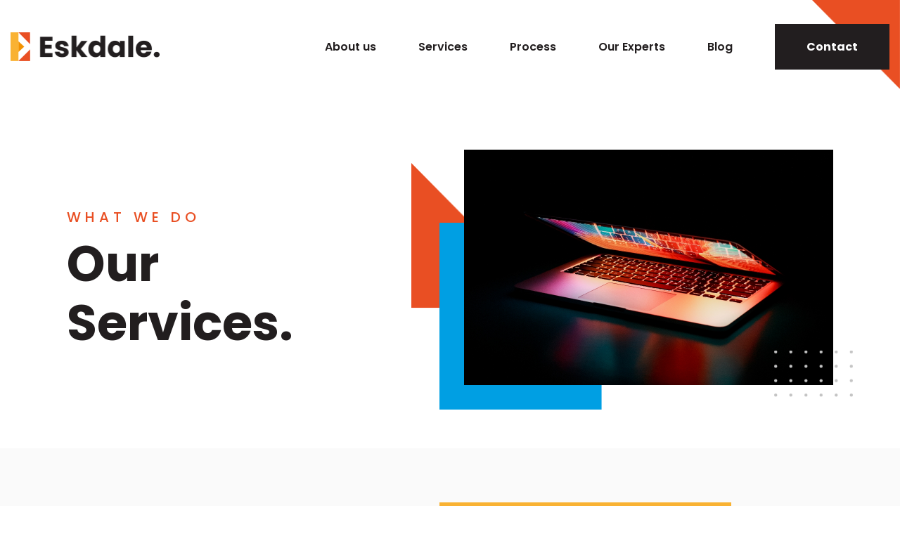

--- FILE ---
content_type: text/html; charset=UTF-8
request_url: https://eskdale.solutions/services/
body_size: 7022
content:
<!DOCTYPE html> 
<html lang="en-GB">
  <head> 
    <meta charset="UTF-8">
    <meta http-equiv="X-UA-Compatible" content="IE=edge">
    <meta name="viewport" content="width=device-width, initial-scale=1">
    <meta content="telephone=no" name="format-detection">
    <title>
      Services - Eskdale    </title>
    <meta name='robots' content='index, follow, max-image-preview:large, max-snippet:-1, max-video-preview:-1' />
	<style>img:is([sizes="auto" i], [sizes^="auto," i]) { contain-intrinsic-size: 3000px 1500px }</style>
	<!-- Google tag (gtag.js) consent mode dataLayer added by Site Kit -->
<script type="text/javascript" id="google_gtagjs-js-consent-mode-data-layer">
/* <![CDATA[ */
window.dataLayer = window.dataLayer || [];function gtag(){dataLayer.push(arguments);}
gtag('consent', 'default', {"ad_personalization":"denied","ad_storage":"denied","ad_user_data":"denied","analytics_storage":"denied","functionality_storage":"denied","security_storage":"denied","personalization_storage":"denied","region":["AT","BE","BG","CH","CY","CZ","DE","DK","EE","ES","FI","FR","GB","GR","HR","HU","IE","IS","IT","LI","LT","LU","LV","MT","NL","NO","PL","PT","RO","SE","SI","SK"],"wait_for_update":500});
window._googlesitekitConsentCategoryMap = {"statistics":["analytics_storage"],"marketing":["ad_storage","ad_user_data","ad_personalization"],"functional":["functionality_storage","security_storage"],"preferences":["personalization_storage"]};
window._googlesitekitConsents = {"ad_personalization":"denied","ad_storage":"denied","ad_user_data":"denied","analytics_storage":"denied","functionality_storage":"denied","security_storage":"denied","personalization_storage":"denied","region":["AT","BE","BG","CH","CY","CZ","DE","DK","EE","ES","FI","FR","GB","GR","HR","HU","IE","IS","IT","LI","LT","LU","LV","MT","NL","NO","PL","PT","RO","SE","SI","SK"],"wait_for_update":500};
/* ]]> */
</script>
<!-- End Google tag (gtag.js) consent mode dataLayer added by Site Kit -->

	<!-- This site is optimized with the Yoast SEO plugin v20.2.1 - https://yoast.com/wordpress/plugins/seo/ -->
	<link rel="canonical" href="https://eskdale.solutions/services/" />
	<meta property="og:locale" content="en_GB" />
	<meta property="og:type" content="article" />
	<meta property="og:title" content="Services - Eskdale" />
	<meta property="og:url" content="https://eskdale.solutions/services/" />
	<meta property="og:site_name" content="Eskdale" />
	<meta property="article:modified_time" content="2023-03-29T12:42:44+00:00" />
	<meta name="twitter:card" content="summary_large_image" />
	<script type="application/ld+json" class="yoast-schema-graph">{"@context":"https://schema.org","@graph":[{"@type":"WebPage","@id":"https://eskdale.solutions/services/","url":"https://eskdale.solutions/services/","name":"Services - Eskdale","isPartOf":{"@id":"https://eskdale.solutions/#website"},"datePublished":"2023-02-22T07:56:54+00:00","dateModified":"2023-03-29T12:42:44+00:00","breadcrumb":{"@id":"https://eskdale.solutions/services/#breadcrumb"},"inLanguage":"en-GB","potentialAction":[{"@type":"ReadAction","target":["https://eskdale.solutions/services/"]}]},{"@type":"BreadcrumbList","@id":"https://eskdale.solutions/services/#breadcrumb","itemListElement":[{"@type":"ListItem","position":1,"name":"Home","item":"https://eskdale.solutions/"},{"@type":"ListItem","position":2,"name":"Services"}]},{"@type":"WebSite","@id":"https://eskdale.solutions/#website","url":"https://eskdale.solutions/","name":"Eskdale","description":"A place where ideas thrive.","potentialAction":[{"@type":"SearchAction","target":{"@type":"EntryPoint","urlTemplate":"https://eskdale.solutions/?s={search_term_string}"},"query-input":"required name=search_term_string"}],"inLanguage":"en-GB"}]}</script>
	<!-- / Yoast SEO plugin. -->


<link rel='dns-prefetch' href='//cdn.jsdelivr.net' />
<link rel='dns-prefetch' href='//www.googletagmanager.com' />
<script type="text/javascript">
/* <![CDATA[ */
window._wpemojiSettings = {"baseUrl":"https:\/\/s.w.org\/images\/core\/emoji\/15.0.3\/72x72\/","ext":".png","svgUrl":"https:\/\/s.w.org\/images\/core\/emoji\/15.0.3\/svg\/","svgExt":".svg","source":{"concatemoji":"https:\/\/eskdale.solutions\/wp-includes\/js\/wp-emoji-release.min.js?ver=6.7.4"}};
/*! This file is auto-generated */
!function(i,n){var o,s,e;function c(e){try{var t={supportTests:e,timestamp:(new Date).valueOf()};sessionStorage.setItem(o,JSON.stringify(t))}catch(e){}}function p(e,t,n){e.clearRect(0,0,e.canvas.width,e.canvas.height),e.fillText(t,0,0);var t=new Uint32Array(e.getImageData(0,0,e.canvas.width,e.canvas.height).data),r=(e.clearRect(0,0,e.canvas.width,e.canvas.height),e.fillText(n,0,0),new Uint32Array(e.getImageData(0,0,e.canvas.width,e.canvas.height).data));return t.every(function(e,t){return e===r[t]})}function u(e,t,n){switch(t){case"flag":return n(e,"\ud83c\udff3\ufe0f\u200d\u26a7\ufe0f","\ud83c\udff3\ufe0f\u200b\u26a7\ufe0f")?!1:!n(e,"\ud83c\uddfa\ud83c\uddf3","\ud83c\uddfa\u200b\ud83c\uddf3")&&!n(e,"\ud83c\udff4\udb40\udc67\udb40\udc62\udb40\udc65\udb40\udc6e\udb40\udc67\udb40\udc7f","\ud83c\udff4\u200b\udb40\udc67\u200b\udb40\udc62\u200b\udb40\udc65\u200b\udb40\udc6e\u200b\udb40\udc67\u200b\udb40\udc7f");case"emoji":return!n(e,"\ud83d\udc26\u200d\u2b1b","\ud83d\udc26\u200b\u2b1b")}return!1}function f(e,t,n){var r="undefined"!=typeof WorkerGlobalScope&&self instanceof WorkerGlobalScope?new OffscreenCanvas(300,150):i.createElement("canvas"),a=r.getContext("2d",{willReadFrequently:!0}),o=(a.textBaseline="top",a.font="600 32px Arial",{});return e.forEach(function(e){o[e]=t(a,e,n)}),o}function t(e){var t=i.createElement("script");t.src=e,t.defer=!0,i.head.appendChild(t)}"undefined"!=typeof Promise&&(o="wpEmojiSettingsSupports",s=["flag","emoji"],n.supports={everything:!0,everythingExceptFlag:!0},e=new Promise(function(e){i.addEventListener("DOMContentLoaded",e,{once:!0})}),new Promise(function(t){var n=function(){try{var e=JSON.parse(sessionStorage.getItem(o));if("object"==typeof e&&"number"==typeof e.timestamp&&(new Date).valueOf()<e.timestamp+604800&&"object"==typeof e.supportTests)return e.supportTests}catch(e){}return null}();if(!n){if("undefined"!=typeof Worker&&"undefined"!=typeof OffscreenCanvas&&"undefined"!=typeof URL&&URL.createObjectURL&&"undefined"!=typeof Blob)try{var e="postMessage("+f.toString()+"("+[JSON.stringify(s),u.toString(),p.toString()].join(",")+"));",r=new Blob([e],{type:"text/javascript"}),a=new Worker(URL.createObjectURL(r),{name:"wpTestEmojiSupports"});return void(a.onmessage=function(e){c(n=e.data),a.terminate(),t(n)})}catch(e){}c(n=f(s,u,p))}t(n)}).then(function(e){for(var t in e)n.supports[t]=e[t],n.supports.everything=n.supports.everything&&n.supports[t],"flag"!==t&&(n.supports.everythingExceptFlag=n.supports.everythingExceptFlag&&n.supports[t]);n.supports.everythingExceptFlag=n.supports.everythingExceptFlag&&!n.supports.flag,n.DOMReady=!1,n.readyCallback=function(){n.DOMReady=!0}}).then(function(){return e}).then(function(){var e;n.supports.everything||(n.readyCallback(),(e=n.source||{}).concatemoji?t(e.concatemoji):e.wpemoji&&e.twemoji&&(t(e.twemoji),t(e.wpemoji)))}))}((window,document),window._wpemojiSettings);
/* ]]> */
</script>
<style id='wp-emoji-styles-inline-css' type='text/css'>

	img.wp-smiley, img.emoji {
		display: inline !important;
		border: none !important;
		box-shadow: none !important;
		height: 1em !important;
		width: 1em !important;
		margin: 0 0.07em !important;
		vertical-align: -0.1em !important;
		background: none !important;
		padding: 0 !important;
	}
</style>
<link rel='stylesheet' id='wp-block-library-css' href='https://eskdale.solutions/wp-includes/css/dist/block-library/style.min.css?ver=6.7.4' type='text/css' media='all' />
<style id='classic-theme-styles-inline-css' type='text/css'>
/*! This file is auto-generated */
.wp-block-button__link{color:#fff;background-color:#32373c;border-radius:9999px;box-shadow:none;text-decoration:none;padding:calc(.667em + 2px) calc(1.333em + 2px);font-size:1.125em}.wp-block-file__button{background:#32373c;color:#fff;text-decoration:none}
</style>
<style id='global-styles-inline-css' type='text/css'>
:root{--wp--preset--aspect-ratio--square: 1;--wp--preset--aspect-ratio--4-3: 4/3;--wp--preset--aspect-ratio--3-4: 3/4;--wp--preset--aspect-ratio--3-2: 3/2;--wp--preset--aspect-ratio--2-3: 2/3;--wp--preset--aspect-ratio--16-9: 16/9;--wp--preset--aspect-ratio--9-16: 9/16;--wp--preset--color--black: #000000;--wp--preset--color--cyan-bluish-gray: #abb8c3;--wp--preset--color--white: #ffffff;--wp--preset--color--pale-pink: #f78da7;--wp--preset--color--vivid-red: #cf2e2e;--wp--preset--color--luminous-vivid-orange: #ff6900;--wp--preset--color--luminous-vivid-amber: #fcb900;--wp--preset--color--light-green-cyan: #7bdcb5;--wp--preset--color--vivid-green-cyan: #00d084;--wp--preset--color--pale-cyan-blue: #8ed1fc;--wp--preset--color--vivid-cyan-blue: #0693e3;--wp--preset--color--vivid-purple: #9b51e0;--wp--preset--gradient--vivid-cyan-blue-to-vivid-purple: linear-gradient(135deg,rgba(6,147,227,1) 0%,rgb(155,81,224) 100%);--wp--preset--gradient--light-green-cyan-to-vivid-green-cyan: linear-gradient(135deg,rgb(122,220,180) 0%,rgb(0,208,130) 100%);--wp--preset--gradient--luminous-vivid-amber-to-luminous-vivid-orange: linear-gradient(135deg,rgba(252,185,0,1) 0%,rgba(255,105,0,1) 100%);--wp--preset--gradient--luminous-vivid-orange-to-vivid-red: linear-gradient(135deg,rgba(255,105,0,1) 0%,rgb(207,46,46) 100%);--wp--preset--gradient--very-light-gray-to-cyan-bluish-gray: linear-gradient(135deg,rgb(238,238,238) 0%,rgb(169,184,195) 100%);--wp--preset--gradient--cool-to-warm-spectrum: linear-gradient(135deg,rgb(74,234,220) 0%,rgb(151,120,209) 20%,rgb(207,42,186) 40%,rgb(238,44,130) 60%,rgb(251,105,98) 80%,rgb(254,248,76) 100%);--wp--preset--gradient--blush-light-purple: linear-gradient(135deg,rgb(255,206,236) 0%,rgb(152,150,240) 100%);--wp--preset--gradient--blush-bordeaux: linear-gradient(135deg,rgb(254,205,165) 0%,rgb(254,45,45) 50%,rgb(107,0,62) 100%);--wp--preset--gradient--luminous-dusk: linear-gradient(135deg,rgb(255,203,112) 0%,rgb(199,81,192) 50%,rgb(65,88,208) 100%);--wp--preset--gradient--pale-ocean: linear-gradient(135deg,rgb(255,245,203) 0%,rgb(182,227,212) 50%,rgb(51,167,181) 100%);--wp--preset--gradient--electric-grass: linear-gradient(135deg,rgb(202,248,128) 0%,rgb(113,206,126) 100%);--wp--preset--gradient--midnight: linear-gradient(135deg,rgb(2,3,129) 0%,rgb(40,116,252) 100%);--wp--preset--font-size--small: 13px;--wp--preset--font-size--medium: 20px;--wp--preset--font-size--large: 36px;--wp--preset--font-size--x-large: 42px;--wp--preset--spacing--20: 0.44rem;--wp--preset--spacing--30: 0.67rem;--wp--preset--spacing--40: 1rem;--wp--preset--spacing--50: 1.5rem;--wp--preset--spacing--60: 2.25rem;--wp--preset--spacing--70: 3.38rem;--wp--preset--spacing--80: 5.06rem;--wp--preset--shadow--natural: 6px 6px 9px rgba(0, 0, 0, 0.2);--wp--preset--shadow--deep: 12px 12px 50px rgba(0, 0, 0, 0.4);--wp--preset--shadow--sharp: 6px 6px 0px rgba(0, 0, 0, 0.2);--wp--preset--shadow--outlined: 6px 6px 0px -3px rgba(255, 255, 255, 1), 6px 6px rgba(0, 0, 0, 1);--wp--preset--shadow--crisp: 6px 6px 0px rgba(0, 0, 0, 1);}:where(.is-layout-flex){gap: 0.5em;}:where(.is-layout-grid){gap: 0.5em;}body .is-layout-flex{display: flex;}.is-layout-flex{flex-wrap: wrap;align-items: center;}.is-layout-flex > :is(*, div){margin: 0;}body .is-layout-grid{display: grid;}.is-layout-grid > :is(*, div){margin: 0;}:where(.wp-block-columns.is-layout-flex){gap: 2em;}:where(.wp-block-columns.is-layout-grid){gap: 2em;}:where(.wp-block-post-template.is-layout-flex){gap: 1.25em;}:where(.wp-block-post-template.is-layout-grid){gap: 1.25em;}.has-black-color{color: var(--wp--preset--color--black) !important;}.has-cyan-bluish-gray-color{color: var(--wp--preset--color--cyan-bluish-gray) !important;}.has-white-color{color: var(--wp--preset--color--white) !important;}.has-pale-pink-color{color: var(--wp--preset--color--pale-pink) !important;}.has-vivid-red-color{color: var(--wp--preset--color--vivid-red) !important;}.has-luminous-vivid-orange-color{color: var(--wp--preset--color--luminous-vivid-orange) !important;}.has-luminous-vivid-amber-color{color: var(--wp--preset--color--luminous-vivid-amber) !important;}.has-light-green-cyan-color{color: var(--wp--preset--color--light-green-cyan) !important;}.has-vivid-green-cyan-color{color: var(--wp--preset--color--vivid-green-cyan) !important;}.has-pale-cyan-blue-color{color: var(--wp--preset--color--pale-cyan-blue) !important;}.has-vivid-cyan-blue-color{color: var(--wp--preset--color--vivid-cyan-blue) !important;}.has-vivid-purple-color{color: var(--wp--preset--color--vivid-purple) !important;}.has-black-background-color{background-color: var(--wp--preset--color--black) !important;}.has-cyan-bluish-gray-background-color{background-color: var(--wp--preset--color--cyan-bluish-gray) !important;}.has-white-background-color{background-color: var(--wp--preset--color--white) !important;}.has-pale-pink-background-color{background-color: var(--wp--preset--color--pale-pink) !important;}.has-vivid-red-background-color{background-color: var(--wp--preset--color--vivid-red) !important;}.has-luminous-vivid-orange-background-color{background-color: var(--wp--preset--color--luminous-vivid-orange) !important;}.has-luminous-vivid-amber-background-color{background-color: var(--wp--preset--color--luminous-vivid-amber) !important;}.has-light-green-cyan-background-color{background-color: var(--wp--preset--color--light-green-cyan) !important;}.has-vivid-green-cyan-background-color{background-color: var(--wp--preset--color--vivid-green-cyan) !important;}.has-pale-cyan-blue-background-color{background-color: var(--wp--preset--color--pale-cyan-blue) !important;}.has-vivid-cyan-blue-background-color{background-color: var(--wp--preset--color--vivid-cyan-blue) !important;}.has-vivid-purple-background-color{background-color: var(--wp--preset--color--vivid-purple) !important;}.has-black-border-color{border-color: var(--wp--preset--color--black) !important;}.has-cyan-bluish-gray-border-color{border-color: var(--wp--preset--color--cyan-bluish-gray) !important;}.has-white-border-color{border-color: var(--wp--preset--color--white) !important;}.has-pale-pink-border-color{border-color: var(--wp--preset--color--pale-pink) !important;}.has-vivid-red-border-color{border-color: var(--wp--preset--color--vivid-red) !important;}.has-luminous-vivid-orange-border-color{border-color: var(--wp--preset--color--luminous-vivid-orange) !important;}.has-luminous-vivid-amber-border-color{border-color: var(--wp--preset--color--luminous-vivid-amber) !important;}.has-light-green-cyan-border-color{border-color: var(--wp--preset--color--light-green-cyan) !important;}.has-vivid-green-cyan-border-color{border-color: var(--wp--preset--color--vivid-green-cyan) !important;}.has-pale-cyan-blue-border-color{border-color: var(--wp--preset--color--pale-cyan-blue) !important;}.has-vivid-cyan-blue-border-color{border-color: var(--wp--preset--color--vivid-cyan-blue) !important;}.has-vivid-purple-border-color{border-color: var(--wp--preset--color--vivid-purple) !important;}.has-vivid-cyan-blue-to-vivid-purple-gradient-background{background: var(--wp--preset--gradient--vivid-cyan-blue-to-vivid-purple) !important;}.has-light-green-cyan-to-vivid-green-cyan-gradient-background{background: var(--wp--preset--gradient--light-green-cyan-to-vivid-green-cyan) !important;}.has-luminous-vivid-amber-to-luminous-vivid-orange-gradient-background{background: var(--wp--preset--gradient--luminous-vivid-amber-to-luminous-vivid-orange) !important;}.has-luminous-vivid-orange-to-vivid-red-gradient-background{background: var(--wp--preset--gradient--luminous-vivid-orange-to-vivid-red) !important;}.has-very-light-gray-to-cyan-bluish-gray-gradient-background{background: var(--wp--preset--gradient--very-light-gray-to-cyan-bluish-gray) !important;}.has-cool-to-warm-spectrum-gradient-background{background: var(--wp--preset--gradient--cool-to-warm-spectrum) !important;}.has-blush-light-purple-gradient-background{background: var(--wp--preset--gradient--blush-light-purple) !important;}.has-blush-bordeaux-gradient-background{background: var(--wp--preset--gradient--blush-bordeaux) !important;}.has-luminous-dusk-gradient-background{background: var(--wp--preset--gradient--luminous-dusk) !important;}.has-pale-ocean-gradient-background{background: var(--wp--preset--gradient--pale-ocean) !important;}.has-electric-grass-gradient-background{background: var(--wp--preset--gradient--electric-grass) !important;}.has-midnight-gradient-background{background: var(--wp--preset--gradient--midnight) !important;}.has-small-font-size{font-size: var(--wp--preset--font-size--small) !important;}.has-medium-font-size{font-size: var(--wp--preset--font-size--medium) !important;}.has-large-font-size{font-size: var(--wp--preset--font-size--large) !important;}.has-x-large-font-size{font-size: var(--wp--preset--font-size--x-large) !important;}
:where(.wp-block-post-template.is-layout-flex){gap: 1.25em;}:where(.wp-block-post-template.is-layout-grid){gap: 1.25em;}
:where(.wp-block-columns.is-layout-flex){gap: 2em;}:where(.wp-block-columns.is-layout-grid){gap: 2em;}
:root :where(.wp-block-pullquote){font-size: 1.5em;line-height: 1.6;}
</style>
<link rel='stylesheet' id='contact-form-7-css' href='https://eskdale.solutions/wp-content/plugins/contact-form-7/includes/css/styles.css?ver=6.0.5' type='text/css' media='all' />
<link rel='stylesheet' id='swiper-css-css' href='https://cdn.jsdelivr.net/npm/swiper@8/swiper-bundle.min.css?ver=6.7.4' type='text/css' media='all' />
<link rel='stylesheet' id='app-min-css' href='https://eskdale.solutions/wp-content/themes/eskdale/css/app.min.css?ver=6.7.4' type='text/css' media='all' />
<link rel='stylesheet' id='main-css' href='https://eskdale.solutions/wp-content/themes/eskdale/css/style.min.css?ver=6.7.4' type='text/css' media='all' />
<link rel='stylesheet' id='app-css' href='https://eskdale.solutions/wp-content/themes/eskdale/css/app.css?ver=6.7.4' type='text/css' media='all' />
<script type="text/javascript" src="https://eskdale.solutions/wp-includes/js/jquery/jquery.min.js?ver=3.7.1" id="jquery-core-js"></script>
<script type="text/javascript" src="https://eskdale.solutions/wp-includes/js/jquery/jquery-migrate.min.js?ver=3.4.1" id="jquery-migrate-js"></script>
<script type="text/javascript" src="https://cdn.jsdelivr.net/npm/swiper@8/swiper-bundle.min.js?ver=6.7.4" id="swiper-js"></script>

<!-- Google tag (gtag.js) snippet added by Site Kit -->
<!-- Google Analytics snippet added by Site Kit -->
<script type="text/javascript" src="https://www.googletagmanager.com/gtag/js?id=GT-NBPJ6Q4" id="google_gtagjs-js" async></script>
<script type="text/javascript" id="google_gtagjs-js-after">
/* <![CDATA[ */
window.dataLayer = window.dataLayer || [];function gtag(){dataLayer.push(arguments);}
gtag("set","linker",{"domains":["eskdale.solutions"]});
gtag("js", new Date());
gtag("set", "developer_id.dZTNiMT", true);
gtag("config", "GT-NBPJ6Q4");
/* ]]> */
</script>
<link rel="https://api.w.org/" href="https://eskdale.solutions/wp-json/" /><link rel="alternate" title="JSON" type="application/json" href="https://eskdale.solutions/wp-json/wp/v2/pages/119" /><link rel="EditURI" type="application/rsd+xml" title="RSD" href="https://eskdale.solutions/xmlrpc.php?rsd" />
<meta name="generator" content="WordPress 6.7.4" />
<link rel='shortlink' href='https://eskdale.solutions/?p=119' />
<link rel="alternate" title="oEmbed (JSON)" type="application/json+oembed" href="https://eskdale.solutions/wp-json/oembed/1.0/embed?url=https%3A%2F%2Feskdale.solutions%2Fservices%2F" />
<link rel="alternate" title="oEmbed (XML)" type="text/xml+oembed" href="https://eskdale.solutions/wp-json/oembed/1.0/embed?url=https%3A%2F%2Feskdale.solutions%2Fservices%2F&#038;format=xml" />
<meta name="generator" content="Site Kit by Google 1.170.0" />
<!-- Google Tag Manager snippet added by Site Kit -->
<script type="text/javascript">
/* <![CDATA[ */

			( function( w, d, s, l, i ) {
				w[l] = w[l] || [];
				w[l].push( {'gtm.start': new Date().getTime(), event: 'gtm.js'} );
				var f = d.getElementsByTagName( s )[0],
					j = d.createElement( s ), dl = l != 'dataLayer' ? '&l=' + l : '';
				j.async = true;
				j.src = 'https://www.googletagmanager.com/gtm.js?id=' + i + dl;
				f.parentNode.insertBefore( j, f );
			} )( window, document, 'script', 'dataLayer', 'GTM-PVKB965V' );
			
/* ]]> */
</script>

<!-- End Google Tag Manager snippet added by Site Kit -->
<link rel="icon" href="https://eskdale.solutions/wp-content/uploads/2023/03/cropped-Linkedin-Profile-32x32.png" sizes="32x32" />
<link rel="icon" href="https://eskdale.solutions/wp-content/uploads/2023/03/cropped-Linkedin-Profile-192x192.png" sizes="192x192" />
<link rel="apple-touch-icon" href="https://eskdale.solutions/wp-content/uploads/2023/03/cropped-Linkedin-Profile-180x180.png" />
<meta name="msapplication-TileImage" content="https://eskdale.solutions/wp-content/uploads/2023/03/cropped-Linkedin-Profile-270x270.png" />
  </head>
  <body class="page-template page-template-services page-template-services-php page page-id-119">

  <div class="wrapper">

        <header class="header">
            <div class="container">
                

                <div class="header__body">
                    <a href="https://eskdale.solutions" class="header__logo">
                        <img src="https://eskdale.solutions/wp-content/uploads/2023/02/header-logo.png" alt="">
                    </a>
                    <div class="header__burger">
                        <span>

                        </span>
                    </div>
                    <div class="header__links-box header__menu">

                        <nav class="header__menu"><ul id="menu-header-menu" class="header__list"><li id="menu-item-27" class="menu-item menu-item-type-custom menu-item-object-custom menu-item-27"><a href="/about-us">About us</a></li>
<li id="menu-item-28" class="menu-item menu-item-type-custom menu-item-object-custom current-menu-item menu-item-28"><a href="/services" aria-current="page">Services</a></li>
<li id="menu-item-29" class="menu-item menu-item-type-custom menu-item-object-custom menu-item-29"><a href="/process">Process</a></li>
<li id="menu-item-30" class="menu-item menu-item-type-custom menu-item-object-custom menu-item-30"><a href="/our-experts">Our Experts</a></li>
<li id="menu-item-31" class="menu-item menu-item-type-custom menu-item-object-custom menu-item-31"><a href="/blog">Blog</a></li>
</ul></nav> 
                        
                        <div class="header__contact">
                            <a href="/contact/" class="contact-btn">Contact</a>
                        </div>
                    </div>
                </div>
            </div>
        </header>    
        <main class="main services">

            <div class="ser-top-section">
                <div class="container">
                    <div class="ser-top">
                        <div class="ser-top__left">
                            <h1 class="banner__subtitle">
                                WHAT WE DO                            </h1>
                            <h2>
                                Our Services.                            </h2>
                        </div>
                        <div class="ser-top__right">
                            <div class="ser-top__right-box">
                                <img src="https://eskdale.solutions/wp-content/uploads/2023/02/top-1.jpg" alt="">
                            </div>
                        </div>
                    </div>
                </div>
            </div>

            <div class="con-sec">
                <div class="con-wrap">
                    <div class="container">
                        <div class="con">

                            <div class="con__top">
                                <div class="con__top-left">
                                    <h4>
                                        Eskdale is a network of knowledge experts who specialise in digital. Our services include:                                    </h4>
                                </div>
                                <div class="con__top-right">
                                    <div class="box">
                                        <h6>
                                            All bought together with a single point of contact and project management.                                         </h6>
                                    </div>
                                    <p>
                                        Our model means that we partner with you to provide extra resources in the areas you most need them, whilst working with you and your team strategically towards your greater business objectives.                                    </p>
                                </div>
                            </div>

                            <div class="con__blok">

                                                                    
                                        <div class="con__blok-item">
                                            <img src="https://eskdale.solutions/wp-content/uploads/2023/02/i1.svg" alt="">
                                            <div class="con__blok-item-cont">
                                                <h5>
                                                    Content Strategy                                                </h5>
                                                <p class="example">
                                                    Content strategy that creates impact and builds engagement.                                                 </p>
                                            </div>
                                        </div>

                                    
                                        <div class="con__blok-item">
                                            <img src="https://eskdale.solutions/wp-content/uploads/2023/02/i2.svg" alt="">
                                            <div class="con__blok-item-cont">
                                                <h5>
                                                    Paid Search                                                </h5>
                                                <p class="example">
                                                    Implementation and management of paid search.                                                </p>
                                            </div>
                                        </div>

                                    
                                        <div class="con__blok-item">
                                            <img src="https://eskdale.solutions/wp-content/uploads/2023/02/i3.svg" alt="">
                                            <div class="con__blok-item-cont">
                                                <h5>
                                                    Design                                                </h5>
                                                <p class="example">
                                                    Branding and Design.                                                </p>
                                            </div>
                                        </div>

                                    
                                        <div class="con__blok-item">
                                            <img src="https://eskdale.solutions/wp-content/uploads/2023/02/i4.svg" alt="">
                                            <div class="con__blok-item-cont">
                                                <h5>
                                                    Paid Social                                                </h5>
                                                <p class="example">
                                                    Implementation and management of paid social.                                                </p>
                                            </div>
                                        </div>

                                    
                                        <div class="con__blok-item">
                                            <img src="https://eskdale.solutions/wp-content/uploads/2023/02/i5.svg" alt="">
                                            <div class="con__blok-item-cont">
                                                <h5>
                                                    SEO                                                </h5>
                                                <p class="example">
                                                    Search Engine Optimisation.                                                </p>
                                            </div>
                                        </div>

                                    
                                        <div class="con__blok-item">
                                            <img src="https://eskdale.solutions/wp-content/uploads/2023/03/4.svg" alt="">
                                            <div class="con__blok-item-cont">
                                                <h5>
                                                    Web Development                                                </h5>
                                                <p class="example">
                                                    Web Development.                                                 </p>
                                            </div>
                                        </div>

                                                                    
                            </div>

                            <a class="con__btn" href="">
                                Our Process                                <img src="https://eskdale.solutions/wp-content/themes/eskdale/images/services-img/arr.svg" alt="">
                            </a>

                        </div>
                    </div>
                </div>
            </div>

            <div class="experts-section">
                <div class="experts-wrap">
                    <div class="container-fluid p-0 m-0">
                        <div class="experts">

                                                            
                                                                                    <div class="srr">
                                                <img class="ttt" src="https://eskdale.solutions/wp-content/uploads/2023/03/New-profilepic-liz23BW3.jpg" alt="">
                                            </div>
                                                                        
                                                                                    <div class="box">
                                                <div class="wr">
                                                    <h4>
                                                        Our Experts.                                                    </h4>
                                                    <a href="https://eskdale.solutions/our-experts/">
                                                        Learn more                                                    </a>
                                                </div>
                                            </div>
                                                                        
                                                                                    <div class="srr">
                                                <img class="ttt" src="https://eskdale.solutions/wp-content/uploads/2023/02/i2.jpg" alt="">
                                            </div>
                                                                        
                                                                                    <div class="srr">
                                                <img class="ttt" src="https://eskdale.solutions/wp-content/uploads/2023/02/i3.jpg" alt="">
                                            </div>
                                                                        
                                                                                    <div class="srr">
                                                <img class="ttt" src="https://eskdale.solutions/wp-content/uploads/2023/02/i4.jpg" alt="">
                                            </div>
                                                                        
                                                                                    <div class="srr">
                                                <img class="ttt" src="https://eskdale.solutions/wp-content/uploads/2023/02/i5.jpg" alt="">
                                            </div>
                                                                        
                                                                                    <div class="srr">
                                                <img class="ttt" src="https://eskdale.solutions/wp-content/uploads/2023/02/i6.jpg" alt="">
                                            </div>
                                                                                                                                
                        </div>
                    </div>
                </div>
            </div>

        </main>

            <footer class="footer">
        <div class="container">
            <a class="footer__logo" href="https://eskdale.solutions">
                <img src="https://eskdale.solutions/wp-content/uploads/2023/02/header-logo.png" alt="">
            </a>

            <div class="menu-footer-menu-container"><ul id="menu-footer-menu" class="footer__menu"><li id="menu-item-494" class="menu-item menu-item-type-post_type menu-item-object-page menu-item-privacy-policy menu-item-494"><a rel="privacy-policy" href="https://eskdale.solutions/privacy-policy/">Privacy Policy</a></li>
</ul></div> 

            <div class="footer__text">
                <p>
                  <p>Company Registration Number: 14339883     VAT Number: 431302647</p>
                </p>
            </div>
        </div>
      </footer>


    </div>



    		<!-- Google Tag Manager (noscript) snippet added by Site Kit -->
		<noscript>
			<iframe src="https://www.googletagmanager.com/ns.html?id=GTM-PVKB965V" height="0" width="0" style="display:none;visibility:hidden"></iframe>
		</noscript>
		<!-- End Google Tag Manager (noscript) snippet added by Site Kit -->
		<script type="text/javascript" src="https://eskdale.solutions/wp-includes/js/dist/hooks.min.js?ver=4d63a3d491d11ffd8ac6" id="wp-hooks-js"></script>
<script type="text/javascript" src="https://eskdale.solutions/wp-includes/js/dist/i18n.min.js?ver=5e580eb46a90c2b997e6" id="wp-i18n-js"></script>
<script type="text/javascript" id="wp-i18n-js-after">
/* <![CDATA[ */
wp.i18n.setLocaleData( { 'text direction\u0004ltr': [ 'ltr' ] } );
/* ]]> */
</script>
<script type="text/javascript" src="https://eskdale.solutions/wp-content/plugins/contact-form-7/includes/swv/js/index.js?ver=6.0.5" id="swv-js"></script>
<script type="text/javascript" id="contact-form-7-js-translations">
/* <![CDATA[ */
( function( domain, translations ) {
	var localeData = translations.locale_data[ domain ] || translations.locale_data.messages;
	localeData[""].domain = domain;
	wp.i18n.setLocaleData( localeData, domain );
} )( "contact-form-7", {"translation-revision-date":"2024-05-21 11:58:24+0000","generator":"GlotPress\/4.0.1","domain":"messages","locale_data":{"messages":{"":{"domain":"messages","plural-forms":"nplurals=2; plural=n != 1;","lang":"en_GB"},"Error:":["Error:"]}},"comment":{"reference":"includes\/js\/index.js"}} );
/* ]]> */
</script>
<script type="text/javascript" id="contact-form-7-js-before">
/* <![CDATA[ */
var wpcf7 = {
    "api": {
        "root": "https:\/\/eskdale.solutions\/wp-json\/",
        "namespace": "contact-form-7\/v1"
    }
};
/* ]]> */
</script>
<script type="text/javascript" src="https://eskdale.solutions/wp-content/plugins/contact-form-7/includes/js/index.js?ver=6.0.5" id="contact-form-7-js"></script>
<script type="text/javascript" src="https://eskdale.solutions/wp-content/themes/eskdale/js/main.min.js" id="main-js"></script>
<script type="text/javascript" src="https://eskdale.solutions/wp-content/plugins/google-site-kit/dist/assets/js/googlesitekit-consent-mode-bc2e26cfa69fcd4a8261.js" id="googlesitekit-consent-mode-js"></script>
  </body>
</html>

--- FILE ---
content_type: text/css
request_url: https://eskdale.solutions/wp-content/themes/eskdale/css/app.min.css?ver=6.7.4
body_size: 670
content:
.single__blog{padding-top:80px;padding-bottom:20px}.single__blog-content{display:-webkit-box;display:-ms-flexbox;display:flex;-webkit-box-orient:vertical;-webkit-box-direction:normal;-ms-flex-direction:column;flex-direction:column;-webkit-box-align:center;-ms-flex-align:center;align-items:center}.single__blog-banner{position:relative;margin-bottom:100px;max-width: 936px;width:100%}.single__blog-banner::after{content:"";position:absolute;background:url(../images/single/еurquoise-rectangle.png);background-position:center;background-repeat:no-repeat;background-size:cover;width:231px;height:336px;top:-43px;right:-46px;z-index:-1}.single__blog-banner::before{content:"";position:absolute;background:url(../images/single/blue-triangle.png);background-position:center;background-repeat:no-repeat;background-size:cover;width:204px;height:207px;bottom:-33px;left:-37px;z-index:-1}.single__blog-banner .single__blog-banner-img{width: 100%;max-height: 535px;}.single__blog-banner .single-dots{content:"";position:absolute;background:url(../images/single/dots-img.png);background-position:center;background-repeat:no-repeat;background-size:cover;width:112px;height:66px;bottom:-15px;right:73px;z-index:2}.single__blog-top-text{max-width:757px;width:100%}.single__blog-top-text span{font-size:20px;line-height:25px;font-weight:400;font-family:"PoppinsRegular";color:#777c83;display:inline-block;margin-bottom:10px}.single__blog-top-text h1{font-size:35px;line-height:45px;font-weight:700;font-family:"PoppinsSemiBold";color:#221e1f;margin-bottom:10px}.single__blog-top-text h3 p{font-size:18px;line-height:25px;font-family:"PoppinsRegular";color:#777c83;font-weight:400;margin-bottom:35px}.single__blog-top-text p{font-family:"PoppinsRegular";font-size:14px;line-height:25px;color:#221e1f;margin-bottom:85px;font-weight:400}.single__blog-two-img{max-width:876px;width:100%;display:-webkit-box;display:-ms-flexbox;display:flex;-webkit-box-pack:center;-ms-flex-pack:center;justify-content:center;gap:20px 20px;-ms-flex-wrap:wrap;flex-wrap:wrap;margin-bottom:60px}.single__blog-two-img img {max-width: 427px;width:100%}.single__blog-bottom-text{max-width:757px;width:100%}.single__blog-bottom-text h3{font-size:20px;line-height:30px;font-family:"PoppinsSemiBold";color:#221e1f;margin-bottom:25px;}.single__blog-bottom-text p{font-family:"PoppinsRegular";font-size:14px;line-height:25px;color:#221e1f;margin-bottom:35px}.single__blog-btn a{font-size:16px;line-height:25px;color:#fff;font-family:"PoppinsBold";padding:20px 46px;background-color:#221e1f}@media screen and (max-width: 768px){.single__blog{margin-top:40px}.single__blog-banner{margin-bottom:50px}.single__blog-banner::before{height:230px;width:230px}.single__blog-banner::after{height:260px;width:200px}}@media screen and (max-width: 425px){.single__blog{margin-top:40px}.single__blog-banner{margin-bottom:50px}.single__blog-banner::before{height:130px;width:130px;bottom:-20px}.single__blog-banner::after{height:140px;width:110px;top:-25px}}.cookies{padding-top:80px;padding-bottom:55px}.cookies .container{max-width:787px}.cookies h1{font-size:70px;line-height:80px;font-family:"PoppinsBold";color:#221e1f;text-transform:capitalize;margin-bottom:55px}.cookies h3{font-size:20px;line-height:30px;color:#221e1f;font-family:"PoppinsSemiBold";margin-bottom:25px}.cookies p{font-size:14px;line-height:25px;color:#221e1f}

--- FILE ---
content_type: text/css
request_url: https://eskdale.solutions/wp-content/themes/eskdale/css/app.css?ver=6.7.4
body_size: 961
content:
.footer__menu {
    display: flex;
    align-items: center;
    justify-content: center;
    gap: 0 40px;
    margin-bottom: 30px;
}

.menu-item-type-custom a{
    font-family: 'MontserratMedium';
    font-size: 12px;
    line-height: 25px;
    color: #646464;
    font-weight: 500;
}
.menu-item-type-custom a:hover{
    color: #000000;
}

.header__list a{
    font-family: 'PoppinsSemiBold';
    font-size: 16px;
    line-height: 41px;
    color: #221E1F;
    margin-left: 60px;
    position: relative;
}

.header__list a::after {
	content: '';
    position: absolute;
    background-color: #F9B233;
    width: 0;
    height: 7px;
    bottom: -7px;
    left: 50%;
    margin-right: -50%;
    transform: translate(-50%, -50%);
    transition: all 300ms ease;
}

.header__list a:hover {
	color: #221E1F;
}

.header__list a:last-child:hover::after {
        width: 37px;
}

.experts img {
	height: 294px;
}
.reviews__card h4>p {
	max-width: 165px;
    width: 100%;
    font-family: "PoppinsBold";
    font-size: 16px;
    line-height: 25px;
    color: #e94f23;
    margin-bottom: 20px;
    text-transform: capitalize;
}

.esk__left h2 {
    font-weight: 500;
}

.ser-top__left h3 {
	font-weight: 500;
}

.our-experts__banner .our-experts__img {
    width: 11%;
    max-width: 100%;
    height: 254px;
}

body.blog {
	overflow: initial;
    padding: 0;
}

.blog__img::after {
	width: 231px;
    height: 336px;
 }
 
.blog__texts .banner__subtitle {
	color: #2FAC66;
    font-weight: 500;
}

.blog-page h2 {
	line-height: 50px;
}

.blog__items .blog__cards-link {
	justify-content: flex-start;
	align-items: normal;
    gap: 0 16px;
    flex-wrap: wrap;
    margin-bottom: 30px;
}

.alm-btn-wrap {
	display: flex;
    justify-content: center;
}

.done {
	opacity: 0.5;
    cursor: not-allowed;
}

.page-template-index .about {
	margin-top: 30px;
}

h1.banner__subtitle {
	font-weight: 500;
}

.page-template-services h1.banner__subtitle {
	font-family: "PoppinsMedium";
    font-size: 20px;
    line-height: 30px;
    color: #e94f23;
    text-transform: uppercase;
    letter-spacing: 6px;
    margin-bottom: 10px;
    text-align: left;
}

.page-template-services .ser-top__left h2 {
	max-width: 350px;
}

@media screen and (max-width: 600px) {
	.page-template-services .con-wrap {
    padding-top: 50px;
	}
    .page-template-services .con__top {
    	flex-wrap: wrap;
    }
    
}

@media screen and (max-width: 979px) {
	.page-template-services .ser-top {
        flex-wrap: wrap;
        text-align: center;
        justify-content: center;
    }
    .ser-top__right-box {
    	max-width: 768px;
    }
    .page-template-services h1.banner__subtitle {
    	text-align: center;
    }
}

@media screen and (max-width: 600px) {
	.page-template-services .ser-top__left h2 {
    	margin:0 auto;
    }
}

.ser-top

.blog .blog__page-title {
	margin-top: 30px;
}

.contact__left h1 {
	font-weight: 500;
}

.ser-top {
	padding-top: 80px;
}

@media screen and (max-width: 768px) {

	.ser-top {
		text-align: center;
    	flex-wrap: wrap; 
        justify-content: center;
	}
}

.page-template-services .con__btn  {
	display: inline-block;
    width: 100%;
}

.page-template-services .con__btn img {
	display: inline-block;
}

.page-template-precess .con__btn img {
	display: inline-block;
}

.page-template-precess .con__btn  {
	display: inline-block;
    width: 100%;
}

.page-template-precess .ser-top__right-box::before {
	background-image: url(../images/pink-rectangle.png);
}

.page-template-precess .ser-top__right-box::after {
	background-image: url(../images/violet-triangle.png);
}

.single__blog-btn a:hover {
    color: #fff;;
}

footer .menu-item > a {
    color: #646464;
    font-size: 12px;
    line-height: 25px;
    font-family: 'MontserratMedium';
}

@media screen and (max-width: 1115px) {
	.single__blog {
        margin-top: 40px;
    }
    
}

--- FILE ---
content_type: image/svg+xml
request_url: https://eskdale.solutions/wp-content/uploads/2023/02/i1.svg
body_size: 925
content:
<svg xmlns="http://www.w3.org/2000/svg" width="105.281" height="93.578" viewBox="0 0 105.281 93.578">
  <g id="Сгруппировать_10" data-name="Сгруппировать 10" transform="translate(-299.897 -989)">
    <path id="Контур_19" data-name="Контур 19" d="M28.161,0l92.281,93.578V0Z" transform="translate(420.339 1082.578) rotate(180)" fill="#009fe3"/>
    <g id="np_content_1533687_000000" transform="translate(306.878 985.79)">
      <path id="Контур_15" data-name="Контур 15" d="M1.8,13V87h85V70.4H98.3V49.6H86.8V13Zm79,6V35H7.8V19Zm0,62H7.8V41h73v8.6H55.1L38.9,60,55.1,70.4H80.8ZM50,60l2.9-1.9v3.8Zm42.3,4.4H58.9V55.6H92.3Z"/>
      <path id="Контур_16" data-name="Контур 16" d="M19.3,27c0,5.332-8,5.332-8,0s8-5.332,8,0"/>
      <path id="Контур_17" data-name="Контур 17" d="M29.8,27c0,5.332-8,5.332-8,0s8-5.332,8,0"/>
      <path id="Контур_18" data-name="Контур 18" d="M40.1,27c0,5.332-8,5.332-8,0s8-5.332,8,0"/>
    </g>
  </g>
</svg>


--- FILE ---
content_type: image/svg+xml
request_url: https://eskdale.solutions/wp-content/uploads/2023/02/i5.svg
body_size: 784
content:
<svg xmlns="http://www.w3.org/2000/svg" width="92.236" height="91.754" viewBox="0 0 92.236 91.754">
  <g id="Сгруппировать_13" data-name="Сгруппировать 13" transform="translate(-652.882 -1317.385)">
    <rect id="Прямоугольник_58" data-name="Прямоугольник 58" width="41.349" height="92.236" transform="translate(652.882 1409.139) rotate(-90)" fill="#951b81"/>
    <path id="np_ranking_2586094_000000" d="M12.183,84.865H79.567a2.8,2.8,0,0,0,2.808-2.808V48.365a2.8,2.8,0,0,0-2.808-2.808H59.913V9.058A2.8,2.8,0,0,0,57.106,6.25H34.644a2.807,2.807,0,0,0-2.808,2.808V28.712H12.183a2.807,2.807,0,0,0-2.808,2.808V82.058a2.8,2.8,0,0,0,2.808,2.808ZM76.76,51.173V79.25H59.913V51.173ZM37.452,11.865H54.3V79.25H37.452ZM14.99,34.327H31.837V79.25H14.99Z" transform="translate(653.125 1311.634)" stroke="#000" stroke-width="1"/>
  </g>
</svg>


--- FILE ---
content_type: image/svg+xml
request_url: https://eskdale.solutions/wp-content/uploads/2023/02/i3.svg
body_size: 1610
content:
<svg xmlns="http://www.w3.org/2000/svg" width="97.086" height="98.609" viewBox="0 0 97.086 98.609">
  <g id="Сгруппировать_11" data-name="Сгруппировать 11" transform="translate(-1011.571 -989.648)">
    <path id="Контур_21" data-name="Контур 21" d="M28.161,0l92.281,93.578V0Z" transform="translate(1011.57 1110.091) rotate(-90)" fill="#e71d73"/>
    <g id="np_design_1360490_000000" transform="matrix(0.259, 0.966, -0.966, 0.259, 1099.537, 987.392)">
      <path id="Контур_36" data-name="Контур 36" d="M47.3,34.83a14.512,14.512,0,1,1,10.262-4.257A14.5,14.5,0,0,1,47.3,34.83Zm0-22.26A7.764,7.764,0,1,0,55.059,20.3,7.761,7.761,0,0,0,47.3,12.57Z" transform="translate(-4.843)"/>
      <path id="Контур_37" data-name="Контур 37" d="M16.485,88.763a14.517,14.517,0,1,1,10.236-4.244,14.514,14.514,0,0,1-10.236,4.244Zm0-22.26a7.773,7.773,0,1,0,5.488,2.288A7.757,7.757,0,0,0,16.485,66.5Z" transform="translate(0 -8.474)"/>
      <path id="Контур_38" data-name="Контур 38" d="M78.1,88.763a14.518,14.518,0,1,1,10.233-4.247A14.513,14.513,0,0,1,78.1,88.763Zm0-22.26a7.761,7.761,0,1,0,7.747,7.787A7.758,7.758,0,0,0,78.1,66.5Z" transform="translate(-9.681 -8.474)"/>
      <path id="Контур_39" data-name="Контур 39" d="M32.4,73H62.741v6.743H32.4Z" transform="translate(-4.782 -10.557)"/>
      <path id="Контур_40" data-name="Контур 40" d="M53.148,35.834l5.844-3.365L74.015,58.551l-5.844,3.365Z" transform="translate(-8.042 -4.188)"/>
      <path id="Контур_41" data-name="Контур 41" d="M22.1,58.542,37.115,32.476l5.844,3.365L27.946,61.907Z" transform="translate(-3.164 -4.189)"/>
    </g>
  </g>
</svg>


--- FILE ---
content_type: image/svg+xml
request_url: https://eskdale.solutions/wp-content/uploads/2023/02/i2.svg
body_size: 1106
content:
<svg xmlns="http://www.w3.org/2000/svg" width="92.491" height="92.236" viewBox="0 0 92.491 92.236">
  <g id="Сгруппировать_10" data-name="Сгруппировать 10" transform="translate(-646.445 -991.799)">
    <rect id="Прямоугольник_20" data-name="Прямоугольник 20" width="50.936" height="92.236" transform="translate(688 991.799)" fill="#2fac66"/>
    <g id="np_search_21264_000000" transform="translate(639.813 993.459)">
      <path id="Контур_28" data-name="Контур 28" d="M13.486,63.112c-1.3,1.322-3.7,1.011-5.372-.693s-1.972-4.156-.679-5.478L26.209,37.792c1.3-1.322,3.7-1.011,5.372.693s1.972,4.156.679,5.478Z" transform="translate(0 -2.759)"/>
      <path id="Контур_29" data-name="Контур 29" d="M42.346,8A18.615,18.615,0,1,0,60.957,26.615,18.618,18.618,0,0,0,42.346,8Zm0,29.819a11.2,11.2,0,1,1,11.2-11.2A11.2,11.2,0,0,1,42.346,37.819Z" transform="translate(-1.628)"/>
      <path id="Контур_33" data-name="Контур 33" d="M50.847,18.977l-.233.24A11.193,11.193,0,1,1,35,35.207L33.43,36.818V83.546H86.423V18.978ZM78.779,75.9h-37.7V39.366h13.7V26.625h24Z" transform="translate(-2.552 -1.045)"/>
    </g>
  </g>
</svg>


--- FILE ---
content_type: image/svg+xml
request_url: https://eskdale.solutions/wp-content/themes/eskdale/images/services-img/arr.svg
body_size: 384
content:
<svg xmlns="http://www.w3.org/2000/svg" width="24" height="23.657"><g id="Сгруппировать_7" data-name="Сгруппировать 7" transform="translate(-1035.374 -1603.96)" fill="none" stroke="#e71d73" stroke-linecap="round" stroke-linejoin="round" stroke-width="4"><path id="Vector_3" data-name="Vector 3" d="M0 0l9 9-9 9" transform="translate(1048.374 1606.789)"/><path id="Vector_4" data-name="Vector 4" d="M20 0H0" transform="translate(1037.374 1615.789)"/></g></svg>

--- FILE ---
content_type: image/svg+xml
request_url: https://eskdale.solutions/wp-content/uploads/2023/02/i4.svg
body_size: 990
content:
<svg xmlns="http://www.w3.org/2000/svg" width="105.93" height="92.281" viewBox="0 0 105.93 92.281">
  <g id="Сгруппировать_12" data-name="Сгруппировать 12" transform="translate(-299.249 -1313.648)">
    <path id="Контур_44" data-name="Контур 44" d="M28.161,0l92.281,93.578V0Z" transform="translate(299.249 1434.091) rotate(-90)" fill="#f39200"/>
    <g id="np_content_1533687_000000" transform="translate(306.878 1309.79)">
      <path id="Контур_15" data-name="Контур 15" d="M1.8,13V87h85V70.4H98.3V49.6H86.8V13Zm79,6V35H7.8V19Zm0,62H7.8V41h73v8.6H55.1L38.9,60,55.1,70.4H80.8ZM50,60l2.9-1.9v3.8Zm42.3,4.4H58.9V55.6H92.3Z" fill="#221e1f"/>
      <path id="Контур_16" data-name="Контур 16" d="M19.3,27c0,5.332-8,5.332-8,0s8-5.332,8,0" fill="#221e1f"/>
      <path id="Контур_17" data-name="Контур 17" d="M29.8,27c0,5.332-8,5.332-8,0s8-5.332,8,0" fill="#221e1f"/>
      <path id="Контур_18" data-name="Контур 18" d="M40.1,27c0,5.332-8,5.332-8,0s8-5.332,8,0" fill="#221e1f"/>
    </g>
  </g>
</svg>


--- FILE ---
content_type: image/svg+xml
request_url: https://eskdale.solutions/wp-content/uploads/2023/03/4.svg
body_size: 568
content:
<svg xmlns="http://www.w3.org/2000/svg" width="118.707" height="81.667" viewBox="0 0 118.707 81.667">
  <g id="Group_13" data-name="Group 13" transform="translate(-4719.604 -5484)">
    <path id="Path_86" data-name="Path 86" d="M59.758,0,0,77.755H118.707Z" transform="translate(4719.604 5487.912)" fill="#f9b233"/>
    <path id="np_laptop_5323387_000000" d="M95.906,79.824,88.89,65.793V22.223a7.418,7.418,0,0,0-7.41-7.406H18.519a7.418,7.418,0,0,0-7.41,7.406v43.57L4.093,79.824a3.7,3.7,0,0,0,3.312,5.359H92.594a3.7,3.7,0,0,0,3.312-5.359Zm-77.387-57.6H81.48V62.964H18.519ZM13.4,77.777l3.7-7.406H82.894l3.7,7.406Z" transform="translate(4728.957 5469.183)"/>
  </g>
</svg>


--- FILE ---
content_type: application/x-javascript; charset=utf-8
request_url: https://consent.cookiebot.com/824aa419-0c32-4756-917e-2b4a7cfdb866/cc.js?renew=false&referer=eskdale.solutions&dnt=false&init=false
body_size: 212
content:
if(console){var cookiedomainwarning='Error: The domain ESKDALE.SOLUTIONS is not authorized to show the cookie banner for domain group ID 824aa419-0c32-4756-917e-2b4a7cfdb866. Please add it to the domain group in the Cookiebot Manager to authorize the domain.';if(typeof console.warn === 'function'){console.warn(cookiedomainwarning)}else{console.log(cookiedomainwarning)}};